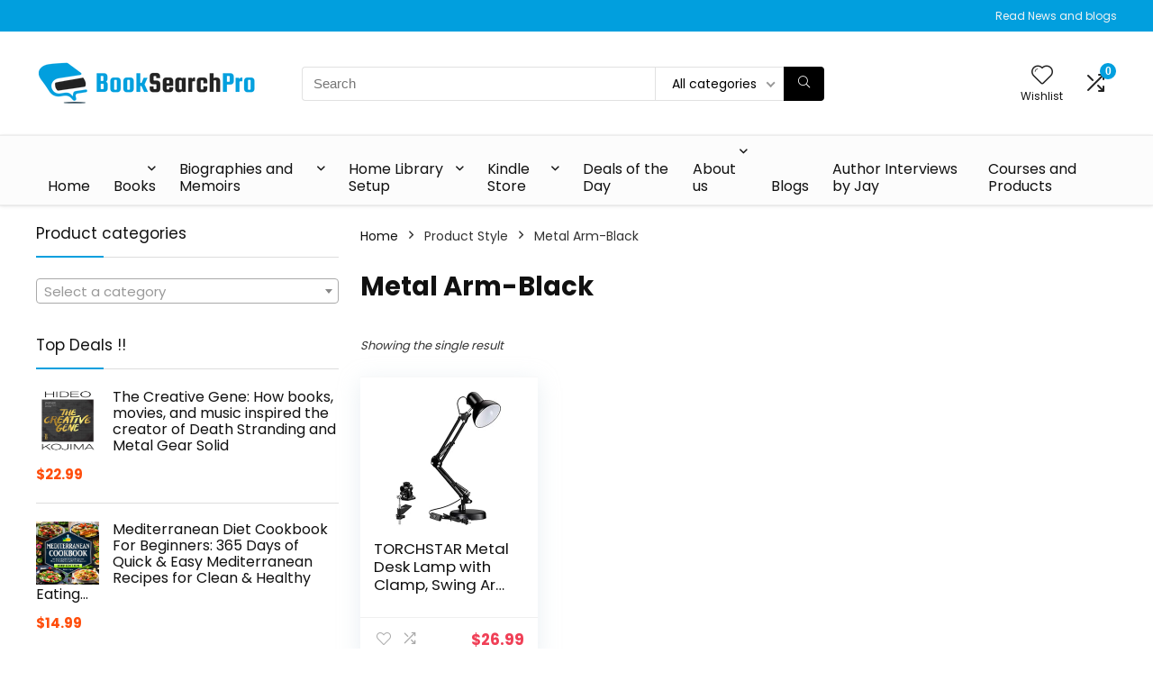

--- FILE ---
content_type: text/css
request_url: https://booksearchpro.com/wp-content/themes/rehub-theme/css/quantity.css?ver=1.5
body_size: 15
content:
.woocommerce .quantity.rh-custom-quantity input.qty {width: 50px;height: 40px;line-height: 40px;border: 1px solid #ddd;border-left: 0;border-radius: 0;padding: 0; float:none;-moz-appearance: textfield;}
.woocommerce .woo_column_grid .wooloopq .quantity.rh-custom-quantity input.qty{width:100%; border-top:none; border-bottom:none}
.rh-custom-quantity input[type=number]::-webkit-inner-spin-button, 
.rh-custom-quantity input[type=number]::-webkit-outer-spin-button { -webkit-appearance: none; margin: 0; }
.rh-custom-quantity input.minus-quantity {border-right: 0;}
.rh-custom-quantity input.minus-quantity, .rh-custom-quantity input.plus-quantity {width: 40px;height: 40px;line-height: 40px;padding: 0;font-size: 20px;border: 1px solid #ddd;background-color: white;border-radius: 0 !important; box-shadow:none;}
body:not(.rtl) .rh-custom-quantity input.plus-quantity, .rtl .rh-custom-quantity input.minus-quantity {border-left: 0;}
.rh-custom-quantity input.minus-quantity:hover, .rh-custom-quantity input.plus-quantity:hover {color: #fff;background-color: #9c0;}
.rh-custom-quantity{display:none;}
#rh-woo-cart-panel .rh-custom-quantity {display: flex; margin-left:85px;}
.rh-woo-quantity .rh-custom-quantity{display: flex;}
#rh-woo-cart-panel .rh-custom-quantity + .quantity{margin-left: 85px;}
@media (max-width:469px){
    .woocompactlist .rh-custom-quantity{margin-left: 95px;}
}